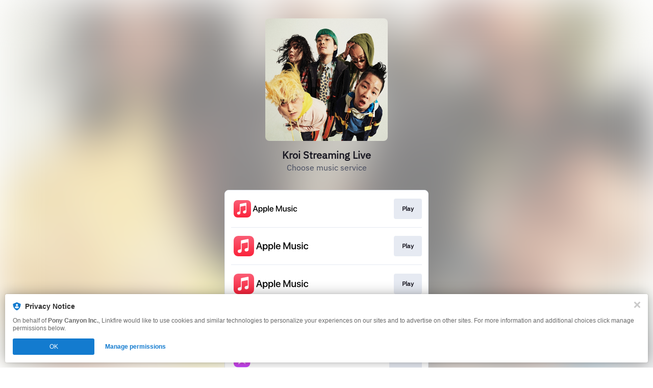

--- FILE ---
content_type: image/svg+xml
request_url: https://services.linkfire.com/logo_itunes2_onlight.svg
body_size: 1644
content:
<?xml version="1.0" encoding="utf-8"?>
<!-- Generator: Adobe Illustrator 27.2.0, SVG Export Plug-In . SVG Version: 6.00 Build 0)  -->
<svg version="1.1" id="Layer_2" xmlns="http://www.w3.org/2000/svg" xmlns:xlink="http://www.w3.org/1999/xlink" x="0px" y="0px"
	 viewBox="0 0 125 40" style="enable-background:new 0 0 125 40;" xml:space="preserve">
<style type="text/css">
	.st0{fill:url(#SVGID_1_);}
	.st1{fill:#FFFFFF;}
	.st2{fill:#F4B0E2;}
	.st3{fill:#F6D6F6;}
	.st4{fill:#F4C8F1;}
	.st5{fill:#E9B1F7;}
	.st6{fill:#F5D3F6;}
	.st7{fill:none;}
</style>
<g>
	<g>
		<g>
			
				<linearGradient id="SVGID_1_" gradientUnits="userSpaceOnUse" x1="16.1799" y1="36.312" x2="16.1799" y2="4.6765" gradientTransform="matrix(1 0 0 -1 0 40.1102)">
				<stop  offset="0" style="stop-color:#ED4DB8"/>
				<stop  offset="0.5652" style="stop-color:#DB48D7"/>
				<stop  offset="1" style="stop-color:#C644FB"/>
			</linearGradient>
			<path class="st0" d="M24.5,3.8H7.9C3.5,3.8,0,7.4,0,11.7v16.6c0,4.4,3.5,7.9,7.9,7.9h16.6c4.4,0,7.9-3.5,7.9-7.9V11.7
				C32.4,7.4,28.8,3.8,24.5,3.8z"/>
			<polygon class="st1" points="19.1,16.5 13.3,16.5 11.4,22.2 16.2,25.7 21,22.2 			"/>
			<path class="st2" d="M16.8,9.2c-0.2-0.5-0.9-0.5-1.1,0l-2.4,7.3h5.9L16.8,9.2z"/>
			<path class="st3" d="M5.3,16.5c-0.6,0-0.8,0.7-0.3,1l6.5,4.7l1.9-5.7H5.3z"/>
			<path class="st4" d="M27.1,16.5h-8l1.8,5.7l6.5-4.7C27.9,17.2,27.7,16.5,27.1,16.5z"/>
			<path class="st5" d="M23.3,29.6L21,22.2l-4.8,3.4l6.3,4.5C22.9,30.5,23.5,30.1,23.3,29.6z"/>
			<path class="st6" d="M11.4,22.2L9,29.6c-0.2,0.5,0.4,1,0.9,0.7l6.3-4.5L11.4,22.2z"/>
			<g>
				<rect x="44.1" y="17.1" width="1.7" height="7.9"/>
				<polygon points="55.2,14.3 46.9,14.3 46.9,15.6 50.2,15.6 50.2,25.1 51.8,25.2 51.8,15.7 55.2,15.7 				"/>
				<path d="M60.4,21.7c0,1.2-0.8,2-1.9,2c-1,0-1.7-0.6-1.7-1.8v-4.7h-1.7v5.2c0,1.7,1,2.9,2.8,2.9c1.2,0,2-0.5,2.4-1.5v1.4H62
					l0.1-7.9h-1.7V21.7z"/>
				<path d="M68.1,17c-1.1,0-2,0.4-2.4,1.4v-1.3h-1.6L64,25.1h1.7v-4.5c0-1.2,0.7-2,1.8-2c1.1,0,1.7,0.6,1.7,1.8v4.7h1.7V20
					C70.8,18.2,69.8,17,68.1,17z"/>
				<path d="M76.3,17c-2.3,0-3.7,1.7-3.7,4.1s1.5,4,3.8,4c1.7,0,3.1-1,3.4-2.4h-1.6c-0.3,0.7-1,1.1-1.8,1.1c-1.2,0-2.1-1-2.1-2.3
					v-0.1h5.6V21C79.9,18.5,78.5,17,76.3,17z M74.4,20.3c0.1-1.1,1-2,2-2c1.1,0,1.9,0.8,1.9,2H74.4z"/>
				<path d="M85.2,20.6l-1.3-0.3c-0.9-0.2-1.2-0.5-1.2-1c0-0.6,0.6-1,1.5-1c0.9,0,1.5,0.4,1.6,1.1h1.5C87.1,18,85.9,17,84.1,17
					c-1.8,0-3.1,1-3.1,2.4c0,1.1,0.8,1.8,2.2,2.2l1.4,0.3c0.9,0.2,1.1,0.4,1.1,1c0,0.6-0.6,1-1.6,1c-1,0-1.7-0.3-1.7-1.1h-1.6
					c0.1,1.4,1.4,2.4,3.2,2.4c2,0,3.3-1,3.3-2.4C87.3,21.6,86.7,21,85.2,20.6z"/>
				<rect x="44.1" y="14.3" width="1.7" height="1.5"/>
			</g>
		</g>
		<path id="Shape_3_" d="M93,22c0.1,1,1.1,1.7,2.6,1.7c1.4,0,2.3-0.7,2.3-1.6c0-0.9-0.6-1.3-2-1.6l-1.4-0.3c-2-0.5-2.8-1.4-2.8-2.8
			c0-1.8,1.6-3.1,3.9-3.1c2.2,0,3.8,1.3,3.9,3.1h-1.6c-0.1-1-0.9-1.7-2.2-1.7c-1.3,0-2.1,0.7-2.1,1.6c0,0.8,0.6,1.2,2,1.5l1.2,0.3
			c2.1,0.5,3.1,1.4,3.1,2.9c0,2-1.6,3.3-4.1,3.3c-2.4,0-4-1.2-4-3.2L93,22L93,22L93,22z M102.9,15.4v1.8h1.5v1.3h-1.5v4.3
			c0,0.7,0.3,0.9,0.9,0.9c0.2,0,0.4,0,0.5,0V25c-0.2,0.1-0.5,0.1-0.9,0.1c-1.5,0-2.1-0.6-2.1-2.1v-4.5h-1.1v-1.4h1.1v-1.8H102.9
			L102.9,15.4z M105,21.2c0-2.4,1.5-4,3.7-4s3.7,1.5,3.7,4c0,2.5-1.5,4-3.7,4C106.4,25.1,105,23.6,105,21.2z M110.7,21.2
			c0-1.7-0.8-2.7-2.1-2.7s-2.1,1-2.1,2.7c0,1.7,0.8,2.7,2.1,2.7S110.7,22.8,110.7,21.2z M113.7,17.2h1.5v1.3l0,0
			c0.3-0.9,0.9-1.4,1.9-1.4c0.3,0,0.4,0,0.5,0.1v1.5c-0.1-0.1-0.4-0.1-0.7-0.1c-1,0-1.6,0.7-1.6,1.8V25h-1.6V17.2L113.7,17.2
			L113.7,17.2z M124.9,22.7c-0.3,1.4-1.6,2.4-3.4,2.4c-2.2,0-3.7-1.5-3.7-4s1.4-4,3.6-4c2.1,0,3.5,1.5,3.5,3.9v0.5h-5.5v0.1
			c0,1.3,0.9,2.2,2.1,2.2c0.9,0,1.5-0.4,1.8-1.1H124.9z M119.5,20.4h3.9c0-1.2-0.8-2-1.9-2C120.4,18.4,119.6,19.3,119.5,20.4z"/>
	</g>
	<rect class="st7" width="125" height="40"/>
</g>
</svg>
